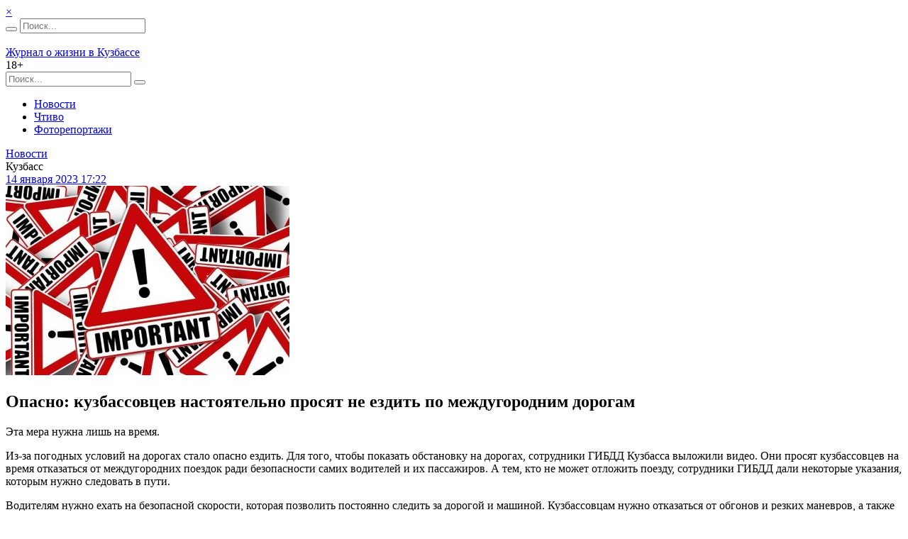

--- FILE ---
content_type: text/html; charset=UTF-8
request_url: https://sibdepo.ru/news/opasno-kuzbassovtsev-nastoyatelno-prosyat-ne-ezdit-po-mezhdugorodnim-dorogam.html
body_size: 14824
content:
<!DOCTYPE html><html lang=ru-RU class=no-js><head><meta charset="UTF-8"><meta name="viewport" content="width=device-width"><link rel=profile href=http://gmpg.org/xfn/11><link rel=pingback href=https://sibdepo.ru/wordpress/xmlrpc.php><link rel=apple-touch-icon sizes=57x57 href=/apple-icon-57x57.png?x59642><link rel=apple-touch-icon sizes=60x60 href=/apple-icon-60x60.png?x59642><link rel=apple-touch-icon sizes=72x72 href=/apple-icon-72x72.png?x59642><link rel=apple-touch-icon sizes=76x76 href=/apple-icon-76x76.png?x59642><link rel=apple-touch-icon sizes=114x114 href=/apple-icon-114x114.png?x59642><link rel=apple-touch-icon sizes=120x120 href=/apple-icon-120x120.png?x59642><link rel=apple-touch-icon sizes=144x144 href=/apple-icon-144x144.png?x59642><link rel=apple-touch-icon sizes=152x152 href=/apple-icon-152x152.png?x59642><link rel=apple-touch-icon sizes=180x180 href=/apple-icon-180x180.png?x59642><link rel=icon type=image/svg+xml href=/favicon.svg?x59642><link rel=icon type=image/png sizes=192x192  href=/android-icon-192x192.png?x59642><link rel=icon type=image/png sizes=32x32 href=/favicon-32x32.png?x59642><link rel=icon type=image/png sizes=96x96 href=/favicon-96x96.png?x59642><link rel=icon type=image/png sizes=16x16 href=/favicon-16x16.png?x59642><link rel=manifest href=/manifest.json?x59642><meta name="theme-color" content="#006E9D"><meta name="msapplication-navbutton-color" content="#006E9D"><meta name="apple-mobile-web-app-status-bar-style" content="#006E9D"><meta name="msapplication-TileColor" content="#006E9D"><meta name="msapplication-TileImage" content="/ms-icon-144x144.png"><meta name="msapplication-config" content="/browserconfig.xml"><meta name='robots' content='index, follow, max-image-preview:large, max-snippet:-1, max-video-preview:-1'><style>img:is([sizes="auto" i], [sizes^="auto," i]) { contain-intrinsic-size: 3000px 1500px }</style><title>Опасно: кузбассовцев настоятельно просят не ездить по междугородним дорогам &#8226; 14.01.2023 &#8226; Новости &#8226; Сибдепо</title><meta name="description" content="Эта мера нужна лишь на время."><link rel=canonical href=https://sibdepo.ru/news/opasno-kuzbassovtsev-nastoyatelno-prosyat-ne-ezdit-po-mezhdugorodnim-dorogam.html><meta property="og:locale" content="ru_RU"><meta property="og:type" content="article"><meta property="og:title" content="Опасно: кузбассовцев настоятельно просят не ездить по междугородним дорогам &#8226; 14.01.2023 &#8226; Новости &#8226; Сибдепо"><meta property="og:description" content="Эта мера нужна лишь на время."><meta property="og:url" content="https://sibdepo.ru/news/opasno-kuzbassovtsev-nastoyatelno-prosyat-ne-ezdit-po-mezhdugorodnim-dorogam.html"><meta property="og:site_name" content="Сибдепо"><meta property="article:publisher" content="https://www.facebook.com/SibdepoNovosti"><meta property="article:published_time" content="2023-01-14T10:22:24+00:00"><meta property="og:image" content="https://i.sibdepo.ru/wp-content/uploads/2023/01/znak-400x267-1.jpg?x59642"><meta property="og:image:width" content="400"><meta property="og:image:height" content="267"><meta property="og:image:type" content="image/jpeg"><meta name="author" content="Фергана Солтанова"> <script type=application/ld+json class=yoast-schema-graph>{"@context":"https://schema.org","@graph":[{"@type":"WebPage","@id":"https://sibdepo.ru/news/opasno-kuzbassovtsev-nastoyatelno-prosyat-ne-ezdit-po-mezhdugorodnim-dorogam.html","url":"https://sibdepo.ru/news/opasno-kuzbassovtsev-nastoyatelno-prosyat-ne-ezdit-po-mezhdugorodnim-dorogam.html","name":"Опасно: кузбассовцев настоятельно просят не ездить по междугородним дорогам &#8226; 14.01.2023 &#8226; Новости &#8226; Сибдепо","isPartOf":{"@id":"https://sibdepo.ru/#website"},"primaryImageOfPage":{"@id":"https://sibdepo.ru/news/opasno-kuzbassovtsev-nastoyatelno-prosyat-ne-ezdit-po-mezhdugorodnim-dorogam.html#primaryimage"},"image":{"@id":"https://sibdepo.ru/news/opasno-kuzbassovtsev-nastoyatelno-prosyat-ne-ezdit-po-mezhdugorodnim-dorogam.html#primaryimage"},"thumbnailUrl":"https://i.sibdepo.ru/wp-content/uploads/2023/01/znak-400x267-1.jpg?x59642","datePublished":"2023-01-14T10:22:24+00:00","author":{"@id":"https://sibdepo.ru/#/schema/person/bd4dbcbb37026a8053f147c29f454d03"},"description":"Эта мера нужна лишь на время.","breadcrumb":{"@id":"https://sibdepo.ru/news/opasno-kuzbassovtsev-nastoyatelno-prosyat-ne-ezdit-po-mezhdugorodnim-dorogam.html#breadcrumb"},"inLanguage":"ru-RU","potentialAction":[{"@type":"ReadAction","target":["https://sibdepo.ru/news/opasno-kuzbassovtsev-nastoyatelno-prosyat-ne-ezdit-po-mezhdugorodnim-dorogam.html"]}]},{"@type":"ImageObject","inLanguage":"ru-RU","@id":"https://sibdepo.ru/news/opasno-kuzbassovtsev-nastoyatelno-prosyat-ne-ezdit-po-mezhdugorodnim-dorogam.html#primaryimage","url":"https://i.sibdepo.ru/wp-content/uploads/2023/01/znak-400x267-1.jpg?x59642","contentUrl":"https://i.sibdepo.ru/wp-content/uploads/2023/01/znak-400x267-1.jpg?x59642","width":400,"height":267},{"@type":"BreadcrumbList","@id":"https://sibdepo.ru/news/opasno-kuzbassovtsev-nastoyatelno-prosyat-ne-ezdit-po-mezhdugorodnim-dorogam.html#breadcrumb","itemListElement":[{"@type":"ListItem","position":1,"name":"Главная страница","item":"https://sibdepo.ru/"},{"@type":"ListItem","position":2,"name":"Опасно: кузбассовцев настоятельно просят не ездить по междугородним дорогам"}]},{"@type":"WebSite","@id":"https://sibdepo.ru/#website","url":"https://sibdepo.ru/","name":"Сибдепо","description":"Журнал о жизни в Кузбассе","potentialAction":[{"@type":"SearchAction","target":{"@type":"EntryPoint","urlTemplate":"https://sibdepo.ru/?s={search_term_string}"},"query-input":{"@type":"PropertyValueSpecification","valueRequired":true,"valueName":"search_term_string"}}],"inLanguage":"ru-RU"},{"@type":"Person","@id":"https://sibdepo.ru/#/schema/person/bd4dbcbb37026a8053f147c29f454d03","name":"Фергана Солтанова","image":{"@type":"ImageObject","inLanguage":"ru-RU","@id":"https://sibdepo.ru/#/schema/person/image/","url":"https://secure.gravatar.com/avatar/602e5ad9f5a9746c3430250895481aed?s=96&d=wavatar&r=g","contentUrl":"https://secure.gravatar.com/avatar/602e5ad9f5a9746c3430250895481aed?s=96&d=wavatar&r=g","caption":"Фергана Солтанова"}}]}</script> <link rel=dns-prefetch href=//cdnjs.cloudflare.com><link rel=dns-prefetch href=//vk.com><style id=classic-theme-styles-inline-css>/*! This file is auto-generated */
.wp-block-button__link{color:#fff;background-color:#32373c;border-radius:9999px;box-shadow:none;text-decoration:none;padding:calc(.667em + 2px) calc(1.333em + 2px);font-size:1.125em}.wp-block-file__button{background:#32373c;color:#fff;text-decoration:none}</style><style id=global-styles-inline-css>/*<![CDATA[*/:root{--wp--preset--aspect-ratio--square: 1;--wp--preset--aspect-ratio--4-3: 4/3;--wp--preset--aspect-ratio--3-4: 3/4;--wp--preset--aspect-ratio--3-2: 3/2;--wp--preset--aspect-ratio--2-3: 2/3;--wp--preset--aspect-ratio--16-9: 16/9;--wp--preset--aspect-ratio--9-16: 9/16;--wp--preset--color--black: #000000;--wp--preset--color--cyan-bluish-gray: #abb8c3;--wp--preset--color--white: #ffffff;--wp--preset--color--pale-pink: #f78da7;--wp--preset--color--vivid-red: #cf2e2e;--wp--preset--color--luminous-vivid-orange: #ff6900;--wp--preset--color--luminous-vivid-amber: #fcb900;--wp--preset--color--light-green-cyan: #7bdcb5;--wp--preset--color--vivid-green-cyan: #00d084;--wp--preset--color--pale-cyan-blue: #8ed1fc;--wp--preset--color--vivid-cyan-blue: #0693e3;--wp--preset--color--vivid-purple: #9b51e0;--wp--preset--gradient--vivid-cyan-blue-to-vivid-purple: linear-gradient(135deg,rgba(6,147,227,1) 0%,rgb(155,81,224) 100%);--wp--preset--gradient--light-green-cyan-to-vivid-green-cyan: linear-gradient(135deg,rgb(122,220,180) 0%,rgb(0,208,130) 100%);--wp--preset--gradient--luminous-vivid-amber-to-luminous-vivid-orange: linear-gradient(135deg,rgba(252,185,0,1) 0%,rgba(255,105,0,1) 100%);--wp--preset--gradient--luminous-vivid-orange-to-vivid-red: linear-gradient(135deg,rgba(255,105,0,1) 0%,rgb(207,46,46) 100%);--wp--preset--gradient--very-light-gray-to-cyan-bluish-gray: linear-gradient(135deg,rgb(238,238,238) 0%,rgb(169,184,195) 100%);--wp--preset--gradient--cool-to-warm-spectrum: linear-gradient(135deg,rgb(74,234,220) 0%,rgb(151,120,209) 20%,rgb(207,42,186) 40%,rgb(238,44,130) 60%,rgb(251,105,98) 80%,rgb(254,248,76) 100%);--wp--preset--gradient--blush-light-purple: linear-gradient(135deg,rgb(255,206,236) 0%,rgb(152,150,240) 100%);--wp--preset--gradient--blush-bordeaux: linear-gradient(135deg,rgb(254,205,165) 0%,rgb(254,45,45) 50%,rgb(107,0,62) 100%);--wp--preset--gradient--luminous-dusk: linear-gradient(135deg,rgb(255,203,112) 0%,rgb(199,81,192) 50%,rgb(65,88,208) 100%);--wp--preset--gradient--pale-ocean: linear-gradient(135deg,rgb(255,245,203) 0%,rgb(182,227,212) 50%,rgb(51,167,181) 100%);--wp--preset--gradient--electric-grass: linear-gradient(135deg,rgb(202,248,128) 0%,rgb(113,206,126) 100%);--wp--preset--gradient--midnight: linear-gradient(135deg,rgb(2,3,129) 0%,rgb(40,116,252) 100%);--wp--preset--font-size--small: 13px;--wp--preset--font-size--medium: 20px;--wp--preset--font-size--large: 36px;--wp--preset--font-size--x-large: 42px;--wp--preset--spacing--20: 0.44rem;--wp--preset--spacing--30: 0.67rem;--wp--preset--spacing--40: 1rem;--wp--preset--spacing--50: 1.5rem;--wp--preset--spacing--60: 2.25rem;--wp--preset--spacing--70: 3.38rem;--wp--preset--spacing--80: 5.06rem;--wp--preset--shadow--natural: 6px 6px 9px rgba(0, 0, 0, 0.2);--wp--preset--shadow--deep: 12px 12px 50px rgba(0, 0, 0, 0.4);--wp--preset--shadow--sharp: 6px 6px 0px rgba(0, 0, 0, 0.2);--wp--preset--shadow--outlined: 6px 6px 0px -3px rgba(255, 255, 255, 1), 6px 6px rgba(0, 0, 0, 1);--wp--preset--shadow--crisp: 6px 6px 0px rgba(0, 0, 0, 1);}:where(.is-layout-flex){gap: 0.5em;}:where(.is-layout-grid){gap: 0.5em;}body .is-layout-flex{display: flex;}.is-layout-flex{flex-wrap: wrap;align-items: center;}.is-layout-flex > :is(*, div){margin: 0;}body .is-layout-grid{display: grid;}.is-layout-grid > :is(*, div){margin: 0;}:where(.wp-block-columns.is-layout-flex){gap: 2em;}:where(.wp-block-columns.is-layout-grid){gap: 2em;}:where(.wp-block-post-template.is-layout-flex){gap: 1.25em;}:where(.wp-block-post-template.is-layout-grid){gap: 1.25em;}.has-black-color{color: var(--wp--preset--color--black) !important;}.has-cyan-bluish-gray-color{color: var(--wp--preset--color--cyan-bluish-gray) !important;}.has-white-color{color: var(--wp--preset--color--white) !important;}.has-pale-pink-color{color: var(--wp--preset--color--pale-pink) !important;}.has-vivid-red-color{color: var(--wp--preset--color--vivid-red) !important;}.has-luminous-vivid-orange-color{color: var(--wp--preset--color--luminous-vivid-orange) !important;}.has-luminous-vivid-amber-color{color: var(--wp--preset--color--luminous-vivid-amber) !important;}.has-light-green-cyan-color{color: var(--wp--preset--color--light-green-cyan) !important;}.has-vivid-green-cyan-color{color: var(--wp--preset--color--vivid-green-cyan) !important;}.has-pale-cyan-blue-color{color: var(--wp--preset--color--pale-cyan-blue) !important;}.has-vivid-cyan-blue-color{color: var(--wp--preset--color--vivid-cyan-blue) !important;}.has-vivid-purple-color{color: var(--wp--preset--color--vivid-purple) !important;}.has-black-background-color{background-color: var(--wp--preset--color--black) !important;}.has-cyan-bluish-gray-background-color{background-color: var(--wp--preset--color--cyan-bluish-gray) !important;}.has-white-background-color{background-color: var(--wp--preset--color--white) !important;}.has-pale-pink-background-color{background-color: var(--wp--preset--color--pale-pink) !important;}.has-vivid-red-background-color{background-color: var(--wp--preset--color--vivid-red) !important;}.has-luminous-vivid-orange-background-color{background-color: var(--wp--preset--color--luminous-vivid-orange) !important;}.has-luminous-vivid-amber-background-color{background-color: var(--wp--preset--color--luminous-vivid-amber) !important;}.has-light-green-cyan-background-color{background-color: var(--wp--preset--color--light-green-cyan) !important;}.has-vivid-green-cyan-background-color{background-color: var(--wp--preset--color--vivid-green-cyan) !important;}.has-pale-cyan-blue-background-color{background-color: var(--wp--preset--color--pale-cyan-blue) !important;}.has-vivid-cyan-blue-background-color{background-color: var(--wp--preset--color--vivid-cyan-blue) !important;}.has-vivid-purple-background-color{background-color: var(--wp--preset--color--vivid-purple) !important;}.has-black-border-color{border-color: var(--wp--preset--color--black) !important;}.has-cyan-bluish-gray-border-color{border-color: var(--wp--preset--color--cyan-bluish-gray) !important;}.has-white-border-color{border-color: var(--wp--preset--color--white) !important;}.has-pale-pink-border-color{border-color: var(--wp--preset--color--pale-pink) !important;}.has-vivid-red-border-color{border-color: var(--wp--preset--color--vivid-red) !important;}.has-luminous-vivid-orange-border-color{border-color: var(--wp--preset--color--luminous-vivid-orange) !important;}.has-luminous-vivid-amber-border-color{border-color: var(--wp--preset--color--luminous-vivid-amber) !important;}.has-light-green-cyan-border-color{border-color: var(--wp--preset--color--light-green-cyan) !important;}.has-vivid-green-cyan-border-color{border-color: var(--wp--preset--color--vivid-green-cyan) !important;}.has-pale-cyan-blue-border-color{border-color: var(--wp--preset--color--pale-cyan-blue) !important;}.has-vivid-cyan-blue-border-color{border-color: var(--wp--preset--color--vivid-cyan-blue) !important;}.has-vivid-purple-border-color{border-color: var(--wp--preset--color--vivid-purple) !important;}.has-vivid-cyan-blue-to-vivid-purple-gradient-background{background: var(--wp--preset--gradient--vivid-cyan-blue-to-vivid-purple) !important;}.has-light-green-cyan-to-vivid-green-cyan-gradient-background{background: var(--wp--preset--gradient--light-green-cyan-to-vivid-green-cyan) !important;}.has-luminous-vivid-amber-to-luminous-vivid-orange-gradient-background{background: var(--wp--preset--gradient--luminous-vivid-amber-to-luminous-vivid-orange) !important;}.has-luminous-vivid-orange-to-vivid-red-gradient-background{background: var(--wp--preset--gradient--luminous-vivid-orange-to-vivid-red) !important;}.has-very-light-gray-to-cyan-bluish-gray-gradient-background{background: var(--wp--preset--gradient--very-light-gray-to-cyan-bluish-gray) !important;}.has-cool-to-warm-spectrum-gradient-background{background: var(--wp--preset--gradient--cool-to-warm-spectrum) !important;}.has-blush-light-purple-gradient-background{background: var(--wp--preset--gradient--blush-light-purple) !important;}.has-blush-bordeaux-gradient-background{background: var(--wp--preset--gradient--blush-bordeaux) !important;}.has-luminous-dusk-gradient-background{background: var(--wp--preset--gradient--luminous-dusk) !important;}.has-pale-ocean-gradient-background{background: var(--wp--preset--gradient--pale-ocean) !important;}.has-electric-grass-gradient-background{background: var(--wp--preset--gradient--electric-grass) !important;}.has-midnight-gradient-background{background: var(--wp--preset--gradient--midnight) !important;}.has-small-font-size{font-size: var(--wp--preset--font-size--small) !important;}.has-medium-font-size{font-size: var(--wp--preset--font-size--medium) !important;}.has-large-font-size{font-size: var(--wp--preset--font-size--large) !important;}.has-x-large-font-size{font-size: var(--wp--preset--font-size--x-large) !important;}
:where(.wp-block-post-template.is-layout-flex){gap: 1.25em;}:where(.wp-block-post-template.is-layout-grid){gap: 1.25em;}
:where(.wp-block-columns.is-layout-flex){gap: 2em;}:where(.wp-block-columns.is-layout-grid){gap: 2em;}
:root :where(.wp-block-pullquote){font-size: 1.5em;line-height: 1.6;}/*]]>*/</style><link rel=stylesheet id=theme-style-css href='https://i.sibdepo.ru/wp-content/themes/sibdepo2.0/style.min.css?x59642' type=text/css media=all> <script src="https://j.sibdepo.ru/wordpress/wp-includes/js/jquery/jquery.min.js?x59642" id=jquery-core-js></script> <script src="https://j.sibdepo.ru/wordpress/wp-includes/js/jquery/jquery-migrate.min.js?x59642" id=jquery-migrate-js></script> <script src="https://cdnjs.cloudflare.com/ajax/libs/fotorama/4.6.4/fotorama.js?ver=6.7.4" id=fotorama.js-js></script> <script src="https://j.sibdepo.ru/wp-content/plugins/fotorama/fotorama-wp.min.js?x59642" id=fotorama-wp.js-js></script> <script src="https://j.sibdepo.ru/wp-content/plugins/sam-pro-free/js/polyfill.min.js?x59642" id=polyfills-js></script> <script src="https://j.sibdepo.ru/wp-content/plugins/sam-pro-free/js/jquery.iframetracker.js?x59642" id=samProTracker-js></script> <script id=samProLayout-js-extra>var samProOptions={"au":"https:\/\/sibdepo.ru\/wp-content\/plugins\/sam-pro-free\/sam-pro-layout.php","load":"1","mailer":"0","clauses":"0KO+TlGSHvNoy1MEIDW7Pn5v8wm61djcQLtyy7joKCjs8Uy6tRlAoB2k+SotZknTTSm857LX\/f0pQQ4jswNI2NtFmST5U6HdfavQGTGEF45kOmtgKG2zBlEoR\/sPK7g0VskAvbJjycRSj0OWEXu6lQ7qtTEmHiVGWprb2Lfuu6TF3I3Ze5kH17hT53D1pqRXs2WuaZOXT8rSmAS\/dCjTJ3OYyY8ZaylnvOXr7GUQGizr4DR8k6rrMIDMnGxK7V4aVP2Zz6K74o+SQLWrpfkkKsLo4WpiNiJe485Nq6LTm54MgFXSC9heagghK+iK4tsVnYTOIBvhsPmGTvNM8CSMMHYPag3KqZnFoFA41fIv5eJcJ3xUIrZyWU1hbTbA\/V0N\/naFguCqMjL4l9u17PDG+GQ9hKeSU4vIXFH8nMxMSENy3J69MxuAFMl9af90+ltHnGEj7gytPBWP5gzZW1NfG5QBjyd522jjALykROwHMZx1z6mJjbseYpheGVIkS\/iQnjZb7ej375C2Vq1f0L28CzLFJ2j9f+e9mgj7fcdUPou8G3ce9IMIM6HsSiZrNPLRJtEI3zcSfusxExzTlHKEfJR1nJZ\/R+S70oQlgzdYvT5E0ShocMdTLzp6Jye3VXLarkGQCJH6VT0\/VU8Gm2GEcKVaQmofFtCE8ED0F3SszAISHBNAUI4Rc22T3ngWFnSGjDNRJjXhSI\/kXKXBzqMhmpFdFlnfo0nnVxdpzX+B11MiyFQErvljfwqhg\/WnE4Pd2kj8BYfEFSHYhI8YjcBTVhLRIX51mdhmnXi6K4eXsTtvAgDlTmvzzMuKS47p4K+QDsrMxZVFjxHqeWPz0XiTW+NPYsYibfxNqsQIKfe1XfOF8JzVnl0x+m9SOeHnR0hTNIbcTrOd8KL9C\/DgpR7Crofdyx5tkxLNE8gIZPZKFvE5HVdMivNwGBr3nHuECH29vZkNR\/uUUM0GSyoCkkMdnQ==","doStats":"1","jsStats":"","container":"sam-container","place":"sam-place","ad":"sam-ad","samProNonce":"e2d0f346d8","ajaxUrl":"https:\/\/sibdepo.ru\/wordpress\/wp-admin\/admin-ajax.php"};</script> <script src="https://j.sibdepo.ru/wp-content/plugins/sam-pro-free/js/sam.pro.layout.min.js?x59642" id=samProLayout-js></script> <script src="https://j.sibdepo.ru/wp-content/themes/sibdepo2.0/assets/js/dist/header.min.js?x59642" id=header-js></script> <link rel=alternate type=application/rss+xml title="RSS 2.0 Feed" href=https://sibdepo.ru/feed> <script>(function(m,e,t,r,i,k,a){m[i]=m[i]||function(){(m[i].a=m[i].a||[]).push(arguments)};m[i].l=1*new Date();k=e.createElement(t),a=e.getElementsByTagName(t)[0],k.async=1,k.src=r,a.parentNode.insertBefore(k,a)})
(window,document,"script","https://mc.yandex.ru/metrika/tag.js","ym");ym(26372802,"init",{clickmap:true,trackLinks:true,accurateTrackBounce:true,webvisor:true});</script>   <script>window.yaContextCb=window.yaContextCb||[]</script> <script src=https://yandex.ru/ads/system/context.js async></script> <meta property="yandex_recommendations_kill" content='1'></head><body class="post-template-default single single-post postid-827804 single-format-standard"><div class=container><div class="b-banner b-banner--top" id=b-banner--top> <a href=#b-banner--top class=close-button>&times;</a></div></div><header id=b-header class=b-header><div class=container><div class="b-header-section b-header-section--top"><div class=col-sm-3><form role=search method=get class="b-search b-search--top" action=https://sibdepo.ru/ ><div class="input-group input-group--search"> <span class=input-group-btn><button class="btn btn-primary b-search__btn" type=submit title=Искать><i class="sd sd-search"></i></button></span> <input type=search class="form-control search-field b-search__input" placeholder=Поиск... value name=s></div> <input type=hidden name=search_sortby value=date></form></div><div class=col-sm-6><div class="b-logo b-logo--top" data-yametrika='{"goal":"clickLogoTop"}'> <a class=b-logo__link href=https://sibdepo.ru/ rel=home> <img class=b-logo__image alt src=https://i.sibdepo.ru/wp-content/themes/sibdepo2.0/assets/images/logo.png?x59642><div class=b-logo__subtitle>Журнал о жизни в Кузбассе</div> </a><div class=age-restriction>18+</div></div></div><div class=col-sm-3><div class=b-icons-social data-yametrika='{"goal":"clickSocialIconsTop"}'> <a href=https://t.me/Sibdepo_42 target=_blank class="b-icons-social__icon b-icons-social__icon--tg" title=Telegram><span class="sd sd-telegram"></span></a><a href=https://vk.com/sibdepo42 target=_blank class="b-icons-social__icon b-icons-social__icon--vk" title=VK.com><span class="sd sd-vk"></span></a><a href=https://www.odnoklassniki.ru/sibdepo target=_blank class="b-icons-social__icon b-icons-social__icon--ok" title=Одноклассники><span class="sd sd-odnoklassniki"></span></a></div></div></div><div id=menu><nav class=b-menu-holder><div class=b-menu-select id=menu-select></div><div class=b-menu-container><form role=search method=get class="b-search b-search--adaptive" action=https://sibdepo.ru/ ><div class="input-group input-group--search"> <input type=search class="form-control search-field b-search__input" placeholder=Поиск... value name=s> <span class=input-group-btn><button class="btn btn-primary b-search__btn" type=submit title=Искать><i class="sd sd-search"></i></button></span></div> <input type=hidden name=search_sortby value=date></form><ul id=menu-osnovnoe-menyu class="b-menu b-menu--big b-menu--top"><li id=menu-item-6 class="menu-item menu-item-type-taxonomy menu-item-object-category current-post-ancestor current-menu-parent current-post-parent menu-item-6"><a href=https://sibdepo.ru/news>Новости</a></li><li id=menu-item-8 class="menu-item menu-item-type-taxonomy menu-item-object-category menu-item-8"><a href=https://sibdepo.ru/reading>Чтиво</a></li><li id=menu-item-375083 class="menu-item menu-item-type-taxonomy menu-item-object-category menu-item-375083"><a href=https://sibdepo.ru/photo/reportage>Фоторепортажи</a></li></ul></div></nav></div></div></header><div class=container><div class=row><div class="col col-head-banner"><div class="b-section b-section--padded b-section--bordered"><div class="b-banner b-banner--header"><div id=yandex_rtb_R-A-2127624-5></div> <script>window.yaContextCb.push(()=>{Ya.Context.AdvManager.render({renderTo:'yandex_rtb_R-A-2127624-5',blockId:'R-A-2127624-5'})})</script> </div></div></div></div></div><div class=container><div class=row><div class="col-md-9 col-sm-8"><main id=main class=site-main><div class="b-section b-section--top-border b-section--single-post"><article id=post-827804 class="b-post b-post--single post-827804 post type-post status-publish format-standard has-post-thumbnail hentry category-news category-obshhestvo tag-avto tag-avtomobil tag-gibdd tag-doroga tag-dtp tag-local tag-mvd tag-mezhgorod tag-opasnost tag-trassa place-local"><div class="b-post__meta b-post__meta--single"><div class="b-cat-title b-cat-title--labelled b-cat-title--list"><a href=https://sibdepo.ru/news title=Новости>Новости</a></div><div class="b-post__meta-item b-post__meta-item--place">Кузбасс</div><time class="b-post__meta-item b-post__meta-item--date" datetime="2023-01-14 17:22:24"><a href=https://sibdepo.ru/2023/01/14> 14 января 2023 17:22</a></time></div><header class="b-post__header b-post__header--single"><div class="b-thumb b-thumb--single"> <img width=400 height=267 src=https://j.sibdepo.ru/wp-content/uploads/2023/01/znak-400x267-1.jpg class="b-thumb__image wp-post-image" alt decoding=async fetchpriority=high srcset="https://i.sibdepo.ru/wp-content/uploads/2023/01/znak-400x267-1.jpg?x59642 400w, https://c.sibdepo.ru/wp-content/uploads/2023/01/znak-400x267-1-150x100.jpg?x59642 150w" sizes="(max-width: 400px) 100vw, 400px"></div><h1 class="b-title b-title--post b-title--single">Опасно: кузбассовцев настоятельно просят не ездить по междугородним дорогам</h1><div class="b-excerpt b-excerpt--single"><p>Эта мера нужна лишь на время.</p></div></header><div class="b-content b-content--single" data-yametrika='{"goal":"clickLinkInContent"}'><p>Из-за погодных условий на дорогах стало опасно ездить. Для того, чтобы показать обстановку на дорогах, сотрудники ГИБДД Кузбасса выложили видео. Они просят кузбассовцев на время отказаться от междугородних поездок ради безопасности самих водителей и их пассажиров. А тем, кто не может отложить поезду, сотрудники ГИБДД дали некоторые указания, которым нужно следовать в пути.</p><p>Водителям нужно ехать на безопасной скорости, которая позволить постоянно следить за дорогой и машиной. Кузбассовцам нужно отказаться от обгонов и резких маневров, а также они должны соблюдать дистанцию и боковой интервал с остальными авто. Водитель и его пассажиры обязательно должны быть пристегнутыми.</p><blockquote><p>&#171;В случае непредвиденной ситуации в пути незамедлительно сообщите экстренным службам. За помощью можно обратиться к любому сотруднику Госавтоинспекции&#187;,- подчеркнули сотрудники ГИБДД Кузбасса.</p></blockquote><p>За помощью можно обратиться и по телефону дежурной части Управления ГИБДД Кузбасса: <strong>8(3842)-718-518</strong>.</p><p><iframe src="https://vk.com/video_ext.php?oid=-56257207&amp;id=456240418&amp;hash=c056787671a01000&amp;hd=2" width=853 height=480 frameborder=0 allowfullscreen=allowfullscreen></iframe></p></div><div class=b-post__sources><div class="b-post__source b-post__source--author"> Текст: Гульнара Ишмурзина.</div><div class="b-post__source b-post__source--video"> Видео: ГИБДД Кузбасса</div><div class="b-post__source b-post__source--photo"> Фото: pixabay.com</div></div><div class="b-section b-section--comments"> <a href=https://t.me/Sibdepo_42 target=_blank class=comments-tg-link> <span>Обсуждайте этот и другие материалы в <u>нашем telegram-канале</u></span></a></div><div class=b-share-buttons><div class=likely data-url=https://sibdepo.ru/news/opasno-kuzbassovtsev-nastoyatelno-prosyat-ne-ezdit-po-mezhdugorodnim-dorogam.html data-title="Опасно: кузбассовцев настоятельно просят не ездить по междугородним дорогам"><div class=vkontakte title="Поделиться ссылкой в VK">Поделиться в VK</div><div class=odnoklassniki title="Поделиться ссылкой в Одноклассниках">Поделиться OK</div><div class=telegram title="Отправить ссылку в Telegram" data-text="Читай на Сибдепо">Отправить в телеграм</div><div class=whatsapp title="Отправить ссылку в WhatsApp">Отправить в WhatsApp</div></div></div></article></div><div data-yametrika='{"goal":"clickRelated"}'><div id=yandex_rtb_C-A-17334921-1></div> <script>window.yaContextCb.push(()=>{Ya.Context.AdvManager.renderWidget({renderTo:'yandex_rtb_C-A-17334921-1',blockId:'C-A-17334921-1'})})</script> </div><div class="b-section b-section--bordered b-section--padded b-section--popular b-section--block"><div class="b-section__content b-section__content--with-title b-section__content--related"><div class=b-section__title>Популярное</div><div class=row data-yametrika='{"goal":"clickPopular"}'><div class=col-md-3><article class="b-post b-post--short post-1028978 post type-post status-publish format-standard has-post-thumbnail hentry category-news category-obshhestvo tag-vystavka-shishkina tag-kemerovo tag-local tag-novosti-kemerovo tag-novosti-kuzbassa tag-shishkin place-local"><div class="b-thumb b-thumb--short"> <a class=b-thumb__link href=https://sibdepo.ru/news/kuzbass-torzhestvenno-poproshhalsya-s-shikarnym-podarkom-pitera.html> <img class=b-thumb__image data-layzr=https://c.sibdepo.ru/wp-content/uploads/2026/01/photo_5436387832130900759_y-193x100.jpg width=193 height=100 alt="Кузбасс торжественно попрощался с шикарным подарком Питера" src=https://j.sibdepo.ru/wp-content/themes/sibdepo2.0/assets/images/blank.gif?x59642> </a></div><h2 class="b-title b-title--post b-title--short b-title--overflow"> <a href=https://sibdepo.ru/news/kuzbass-torzhestvenno-poproshhalsya-s-shikarnym-podarkom-pitera.html> <span class="b-post__add b-post__add--photo" title=Фото><i class=sd-photo></i></span>Кузбасс торжественно попрощался с шикарным подарком Питера</a></h2><div class="b-post__meta b-post__meta--short"><div class="b-post__meta-item b-post__meta-item--short b-post__meta-item--date">19 января 2026 17:19</div></div></article></div><div class=col-md-3><article class="b-post b-post--short post-1029016 post type-post status-publish format-standard has-post-thumbnail hentry category-news category-obshhestvo tag-kemerovo tag-local tag-novosti-kemerovo tag-novosti-kuzbassa tag-obshhestvo place-local"><div class="b-thumb b-thumb--short"> <a class=b-thumb__link href=https://sibdepo.ru/news/voshititelnuyu-novost-zhitelyam-kuzbassa-soobshhil-chinovnik.html> <img class=b-thumb__image data-layzr=https://c.sibdepo.ru/wp-content/uploads/2026/01/photo_5343890273982942302_y-1-193x100.jpg width=193 height=100 alt="Восхитительную новость жителям Кузбасса сообщил чиновник" src=https://j.sibdepo.ru/wp-content/themes/sibdepo2.0/assets/images/blank.gif?x59642> </a></div><h2 class="b-title b-title--post b-title--short b-title--overflow"> <a href=https://sibdepo.ru/news/voshititelnuyu-novost-zhitelyam-kuzbassa-soobshhil-chinovnik.html> Восхитительную новость жителям Кузбасса сообщил чиновник</a></h2><div class="b-post__meta b-post__meta--short"><div class="b-post__meta-item b-post__meta-item--short b-post__meta-item--date">19 января 2026 20:23</div></div></article></div><div class=col-md-3><article class="b-post b-post--short post-1028915 post type-post status-publish format-standard has-post-thumbnail hentry category-news category-obshhestvo tag-local tag-novosti-kuzbassa tag-pogoda place-local"><div class="b-thumb b-thumb--short"> <a class=b-thumb__link href=https://sibdepo.ru/news/neozhidannye-syurprizy-v-kuzbasse-prepodneset-pogoda.html> <img class=b-thumb__image data-layzr=https://j.sibdepo.ru/wp-content/uploads/2026/01/IMG_1687-2-193x100.jpg width=193 height=100 alt="Неожиданные сюрпризы в Кузбассе преподнесет погода" src=https://j.sibdepo.ru/wp-content/themes/sibdepo2.0/assets/images/blank.gif?x59642> </a></div><h2 class="b-title b-title--post b-title--short b-title--overflow"> <a href=https://sibdepo.ru/news/neozhidannye-syurprizy-v-kuzbasse-prepodneset-pogoda.html> Неожиданные сюрпризы в Кузбассе преподнесет погода</a></h2><div class="b-post__meta b-post__meta--short"><div class="b-post__meta-item b-post__meta-item--short b-post__meta-item--date">19 января 2026 14:31</div></div></article></div><div class=col-md-3><article class="b-post b-post--short post-1028986 post type-post status-publish format-standard has-post-thumbnail hentry category-news category-obshhestvo tag-local tag-news tag-novosti-kemerova tag-novosti-kuzbassa tag-novosti-novokuznetska tag-obshhestvo place-local"><div class="b-thumb b-thumb--short"> <a class=b-thumb__link href=https://sibdepo.ru/news/gubernator-planiruet-menyat-kuzbass-posle-tragedii-s-mladentsami.html> <img class=b-thumb__image data-layzr=https://j.sibdepo.ru/wp-content/uploads/2026/01/photo_2026-01-19_17-20-31-193x100.jpg width=193 height=100 alt="Губернатор планирует менять Кузбасс после трагедии с младенцами" src=https://j.sibdepo.ru/wp-content/themes/sibdepo2.0/assets/images/blank.gif?x59642> </a></div><h2 class="b-title b-title--post b-title--short b-title--overflow"> <a href=https://sibdepo.ru/news/gubernator-planiruet-menyat-kuzbass-posle-tragedii-s-mladentsami.html> <span class="b-post__add b-post__add--video" title=Видео><i class=sd-video></i></span>Губернатор планирует менять Кузбасс после трагедии с младенцами</a></h2><div class="b-post__meta b-post__meta--short"><div class="b-post__meta-item b-post__meta-item--short b-post__meta-item--date">19 января 2026 17:24</div></div></article></div></div></div></div></main></div><div class="col-md-3 col-sm-4 b-sidebar-container"><div class="b-sidebar b-sidebar--sticky" role=complementary><div class="b-section b-section--sidebar b-section--no-margin"><div class="b-block b-block--widget b-banner b-block--banner b-block-place2"><div id=yandex_rtb_R-A-2127624-7></div> <script>window.yaContextCb.push(()=>{Ya.Context.AdvManager.render({renderTo:'yandex_rtb_R-A-2127624-7',blockId:'R-A-2127624-7'})})</script> </div></div><div class="b-section b-section--block b-section--block-height-2x b-section--bordered b-section--scrollable"><div class="b-section__content b-section__content--with-title b-section__content--scrollable"><div class=b-section__title>Чтиво</div><div class=b-section__subtitle>Лучшее</div><div class=b-news-scroll id=b-news-scroll><div class=b-news-scroll--container><div class=b-news-scroll--items data-yametrika='{"goal":"clickSidebarChtivo"}'><article class="b-post b-post--short b-post--scroll post-1021470 post type-post status-publish format-standard has-post-thumbnail hentry category-news category-obshhestvo tag-kemervo tag-local tag-laplandiya tag-news tag-novosti-kuzbassa tag-obshhestvo tag-criminal tag-rossiya place-local"><h2 class="b-title b-title--post b-title--short"> <a href=https://sibdepo.ru/news/idyot-remont-zakryty-butiki-otkrylas-legendarnaya-laplandiya.html> <span class="b-post__add b-post__add--photo" title=Фото><i class=sd-photo></i></span>Идёт ремонт, закрыты бутики: открылась легендарная &#171;Лапландия&#187;</a></h2><div class="b-post__meta b-post__meta--short"><div class="b-post__meta-item b-post__meta-item--short b-post__meta-item--date">28 ноября 2025 14:12</div></div></article><article class="b-post b-post--short b-post--scroll post-1021932 post type-post status-publish format-standard has-post-thumbnail hentry category-news category-obshhestvo category-reading tag-bulvar tag-eda tag-zakaz tag-kemerovo tag-kemerovo-restoran-syrovarnya tag-local tag-news tag-novosti-kemerova tag-syrovarnya tag-syrovarnya-kemerova place-local"><h2 class="b-title b-title--post b-title--short"> <a href=https://sibdepo.ru/news/kak-v-dubayah-obokrali-muzhej-chtoby-protestirovat-ultranovyj-restoran-kemerova.html> <span class="b-post__add b-post__add--photo" title=Фото><i class=sd-photo></i></span><span class="b-post__add b-post__add--video" title=Видео><i class=sd-video></i></span>Как в Дубае: &#171;обокрали&#187; мужей, чтобы протестировать ультрановый ресторан Кемерова</a></h2><div class="b-post__meta b-post__meta--short"><div class="b-post__meta-item b-post__meta-item--short b-post__meta-item--date">3 декабря 2025 13:33</div></div></article><article class="b-post b-post--short b-post--scroll post-1026397 post type-post status-publish format-standard has-post-thumbnail hentry category-news category-obshhestvo tag-spar tag-begemag tag-vsyo-raskupiliv-novyj-god tag-eda tag-eda-novyj-god tag-kemerovo tag-local tag-magaziny-novyj-god tag-magnit tag-news tag-novosti-kuzbassa tag-novyj-god-azhiotazh tag-obshhestvo tag-criminal tag-pyaterochka tag-seld-pod-shuboj-novyj-god tag-sibireikra tag-yarche place-local place-sibir"><h2 class="b-title b-title--post b-title--short"> <a href=https://sibdepo.ru/news/v-sibiri-s-prilavkov-propala-solyonaya-koroleva-novogo-goda.html> <span class="b-post__add b-post__add--photo" title=Фото><i class=sd-photo></i></span>Новогодний Кузбасс оказался даже круче самой столицы Сибири</a></h2><div class="b-post__meta b-post__meta--short"><div class="b-post__meta-item b-post__meta-item--short b-post__meta-item--date">29 декабря 2025 20:14</div></div></article><article class="b-post b-post--short b-post--scroll post-998045 post type-post status-publish format-standard has-post-thumbnail hentry category-news category-obshhestvo category-reading tag-gipnoz tag-dusha tag-zdorove tag-kemerovo tag-local tag-novokuznetsk tag-news tag-novosti-kemerova tag-novosti-kemerovo tag-novosti-kuzbassa tag-novosti-novokuznetska tag-novosti-rossii tag-obshhestvo tag-psihika tag-psiholog tag-rossiya tag-federal tag-snans tag-terapevt place-local"><h2 class="b-title b-title--post b-title--short"> <a href=https://sibdepo.ru/news/kemerovchanam-massovo-moyut-mozgi-i-pogruzhayut-v-gipnoz-dlya-blagoj-tseli.html> Кемеровчанам массово &#171;моют мозги&#187; и погружают в гипноз для благой цели</a></h2><div class="b-post__meta b-post__meta--short"><div class="b-post__meta-item b-post__meta-item--short b-post__meta-item--date">31 июля 2025 13:25</div></div></article><article class="b-post b-post--short b-post--scroll post-1017669 post type-post status-publish format-standard has-post-thumbnail hentry category-events category-news category-obshhestvo category-reportage category-reading tag-31-oktyabrya tag-vecher tag-kemerovo tag-local tag-news tag-novosti-kemerova tag-novosti-kuzbassa tag-osen tag-prazdnik tag-prazdnovanie tag-tykvennyj-spas tag-photo tag-fotoreportazh tag-helgouin tag-helouin place-local"><h2 class="b-title b-title--post b-title--short"> <a href=https://sibdepo.ru/news/svinye-golovy-uzhas-i-durdom-kak-v-kemerove-proshyol-hellouin-2025.html> <span class="b-post__add b-post__add--photo" title=Фото><i class=sd-photo></i></span>Свиные головы, ужас и &#171;дурдом&#187;: как в Кемерове прошёл Хэллоуин-2025</a></h2><div class="b-post__meta b-post__meta--short"><div class="b-post__meta-item b-post__meta-item--short b-post__meta-item--date">2 ноября 2025 17:24</div></div></article><article class="b-post b-post--short b-post--scroll post-370323 post type-post status-publish format-standard has-post-thumbnail hentry category-longread category-special category-reading tag-28569 tag-arhitektura tag-generalnyj-plan-kemerovo tag-genplan tag-zastrojka tag-kemerovo tag-local place-local"><h2 class="b-title b-title--post b-title--short"> <a href=https://sibdepo.ru/reading/genplan-kemerovo-2032.html> Генплан Кемерово-2032</a></h2><div class="b-post__meta b-post__meta--short"><div class="b-post__meta-item b-post__meta-item--short b-post__meta-item--date">6 июня 2016 10:00</div></div></article><article class="b-post b-post--short b-post--scroll post-1023231 post type-post status-publish format-standard has-post-thumbnail hentry category-kultura category-news category-obshhestvo category-reading tag-arheologiya tag-istorik tag-istoriya tag-kemgu tag-kemerovo tag-local tag-kultura tag-novokuznetsk tag-news tag-novosti-kemerova tag-novosti-kemerovo tag-novosti-kuzbassa tag-novosti-novokuznetska tag-novosti-rossii tag-obshhestvo tag-criminal tag-proisshestviya tag-professor tag-raskopki tag-rossiya tag-federal tag-universitet place-local"><h2 class="b-title b-title--post b-title--short"> <a href=https://sibdepo.ru/news/otets-osnovatel-ili-kuzbasskij-kolumb-izvestnyj-na-vsyu-rossiyu-professor-arheologii-razgadal-tajny-proshlogo.html> <span class="b-post__add b-post__add--photo" title=Фото><i class=sd-photo></i></span>Кузбасский археолог-виртуоз разгадал сокровенные тайны прошлого</a></h2><div class="b-post__meta b-post__meta--short"><div class="b-post__meta-item b-post__meta-item--short b-post__meta-item--date">11 декабря 2025 17:12</div></div></article><article class="b-post b-post--short b-post--scroll post-1024142 post type-post status-publish format-standard has-post-thumbnail hentry category-news category-obshhestvo category-reading tag-avito tag-animator-ded-moroz-kemerovo tag-arendovat-ostyum-novyj-god tag-ded-moroz-animator tag-kemerovo tag-local tag-kuzbass-avito tag-kuzbass-novosti tag-kuzbass-novyj-god tag-news tag-novosti-kuzbassa tag-novyj-god-avito-kemerovo tag-novyj-god-v-kemerovo tag-obshhestvo tag-podborka tag-criminal tag-rossiya tag-federal tag-skrinshoty tag-tresh-obyavleniya-pod-novyj-god tag-tresh-obyavleni-avito place-local"><h2 class="b-title b-title--post b-title--short"> <a href=https://sibdepo.ru/news/novogo-goda-v-kemerove-ne-budet-ded-moroz-popal-v-tyurmu-i-stal-rokerom.html> <span class="b-post__add b-post__add--photo" title=Фото><i class=sd-photo></i></span>В Кемерове Нового года не будет &#8212; Дед Мороз стал рокером и попал в тюрьму</a></h2><div class="b-post__meta b-post__meta--short"><div class="b-post__meta-item b-post__meta-item--short b-post__meta-item--date">17 декабря 2025 16:25</div></div></article></div><div class=b-news-scroll--loading></div> <a href=/reading class="b-reading-scroll--more btn btn-block btn-sibdepo" data-latest=2>Загрузить ещё</a></div></div></div></div><div data-yametrika='{"goal":"clickLatestPhoto"}'><div class><div class="b-section b-section--block"><div class="b-block b-block--photo" style="background-image: url(https://j.sibdepo.ru/wp-content/uploads/2026/01/IMG_1153-400x267.jpg?x59642)"> <a class="b-block__link b-block__link--photo" href=https://sibdepo.ru/news/stuzha-drevnij-obryad-i-neveroyatnye-oshhushheniya-kemerovchane-massovo-poshli-k-prorubyam.html><div class="b-block__content b-block__content--photo"><div class="b-cat-title b-cat-title--bordered b-cat-title--centered">Культура</div><div class="block-side -front -has-cat"><h3 class="b-title b-title--block b-title--block__photo b-title--resizeable"> Стужа, древний обряд и невероятные ощущения: кемеровчане массово пошли к прорубям</h3> <time class=b-photo-date datetime="2026-01-19 19:45:37"> 19.01.2026</time></div><div class="block-side -back -has-cat _as-table"><div class="b-excerpt b-excerpt--block b-excerpt--block__photo _as-cell"> Сегодня во время праздника Крещения Господня смельчаки отправились к прорубям, чтобы окунуться в ледяной освященной воде. Яркие кадры на морозе &#8212; в фоторепортаже Дмитрия Верфеля.</div></div></div> </a></div></div></div></div><div class="b-section b-section--bordered b-section--smi2"><div class="b-section__content b-section__content--padded"><div id=unit_99321><a href=https://smi2.ru/ >Новости СМИ2</a></div></div></div> <script>(function(){var sc=document.createElement('script');sc.type='text/javascript';sc.async=true;sc.src='//smi2.ru/data/js/99321.js';sc.charset='utf-8';var s=document.getElementsByTagName('script')[0];s.parentNode.insertBefore(sc,s);}());</script> </div></div></div></div><footer class=b-footer><div class=container><div class=b-contacts><ul id=menu-kontaktnoe-menyu class="b-menu b-menu--big b-menu--contacts"><li id=menu-item-321834 class="menu-item menu-item-type-post_type menu-item-object-page menu-item-321834"><a href=https://sibdepo.ru/about>Редакция</a></li><li id=menu-item-321833 class="menu-item menu-item-type-post_type menu-item-object-page menu-item-321833"><a href=https://sibdepo.ru/contacts>Контакты</a></li><li id=menu-item-321832 class="menu-item menu-item-type-post_type menu-item-object-page menu-item-321832"><a href=https://sibdepo.ru/possibilities>Правила цитирования</a></li><li id=menu-item-968692 class="menu-item menu-item-type-post_type menu-item-object-page menu-item-privacy-policy menu-item-968692"><a rel=privacy-policy href=https://sibdepo.ru/privacy-policy>Политика конфиденциальности</a></li></ul></div><div class=b-footer__meta><div class=row><div class=col-md-5><div class="b-logo b-logo--bottom" data-yametrika='{"goal":"clickLogoBottom"}'> <a class="b-logo__link b-logo__link--bottom" href=https://sibdepo.ru/ rel=home> <img class="b-logo__image b-logo__image--bottom" alt src=https://i.sibdepo.ru/wp-content/themes/sibdepo2.0/assets/images/logo--white.png?x59642> </a><div class=b-logo__subtitle>информационно-деловой портал</div><p>Учредитель &#8212; ООО &#171;Онлайн-журнал «Сибдепо»&#187;.</p><p>Главный редактор &#8212; Макаров Г.Н.</p><p>Телефон редакции — +7 (3842) 900-800, email &#8212; <a href=mailto:sibdepo@yandex.ru>sibdepo@yandex.ru</a></p><p>Регистрационный номер СМИ ЭЛ № ФС 77-67871 от 06.12.2016 г., выдано Федеральной службой по надзору в сфере связи, информационных технологий и массовых коммуникаций</p><p>Сайт sibdepo.ru использует файлы cookie. Продолжая работу с сайтом, Вы соглашаетесь на сбор и последующую <a href=https://sibdepo.ru/cookie-policy target=_self>обработку файлов cookie</a>.</p></div></div><div class=col-md-4><div class="b-footer__module b-footer__module--counters"><p>© 2007—2026 Sibdepo.ru Все права защищены.</p></div></div><div class=col-md-3><div class="b-footer__module b-footer__module--elustro"><p><img src=https://c.sibdepo.ru/wp-content/themes/sibdepo2.0/assets/images/18+.png?x59642 alt=18+ width=24></p><p class=hidden-mobile> <a href=http://orphus.ru id=orphus target=_blank><img class=b-orpus-image alt="Система Orphus" src=https://j.sibdepo.ru/wp-content/themes/sibdepo2.0/assets/images/blank.gif?x59642></a> Нашли ошибку в тексте? Выделите её и нажмите Ctrl+Enter.</p><div class=row><div class="col-md-7 col-lg-6">Разработка и поддержка сайта</div><div class="col-md-5 col-lg-6"> <a href=https://double-a.rocks target=_blank> <img class=b-elustro__logo alt=AA src=https://i.sibdepo.ru/wp-content/themes/sibdepo2.0/assets/images/aa.png?x59642> </a></div></div></div></div></div></div></div></footer><div class="social-box -close"><div class=link-container> <a href=https://t.me/Sibdepo_42 target=_blank title=Telegram> <img src=https://i.sibdepo.ru/wp-content/themes/sibdepo2.0/assets/images/social/tg.png?x59642 alt="Telegram logo" width=36 height=36> </a></div><div class=link-container> <a href=https://vk.com/sibdepo42 target=_blank title=VK> <img src=https://j.sibdepo.ru/wp-content/themes/sibdepo2.0/assets/images/social/vk.png?x59642 alt="VK logo" width=36 height=36> </a></div><div class=link-container> <a href=https://www.odnoklassniki.ru/sibdepo target=_blank title=Одноклассники> <img src=https://j.sibdepo.ru/wp-content/themes/sibdepo2.0/assets/images/social/ok.png?x59642 alt="Odnoklassniki logo" width=36 height=36> </a></div><div class=toggler id=social-box-toggler> <i class="sd sd-share"></i></div></div> <noscript><div><img src=https://mc.yandex.ru/watch/26372802 style="position:absolute; left:-9999px;" alt></div> </noscript><link rel=stylesheet id=mediaelement-css href='https://j.sibdepo.ru/wordpress/wp-includes/js/mediaelement/mediaelementplayer-legacy.min.css?x59642' type=text/css media=all><link rel=stylesheet id=wp-mediaelement-css href='https://i.sibdepo.ru/wordpress/wp-includes/js/mediaelement/wp-mediaelement.min.css?x59642' type=text/css media=all> <script id=post-views-counter-frontend-js-before>var pvcArgsFrontend={"mode":"js","postID":827804,"requestURL":"https:\/\/sibdepo.ru\/wordpress\/wp-admin\/admin-ajax.php","nonce":"3fce1087e8"};</script> <script src="https://j.sibdepo.ru/wp-content/plugins/post-views-counter/js/frontend.min.js?x59642" id=post-views-counter-frontend-js></script> <script src="https://vk.com/js/api/openapi.js?ver=168" id=openapi-js></script> <script id=theme-scripts-js-before>var sibdepo={"ajaxurl":"https://sibdepo.ru/wordpress/wp-admin/admin-ajax.php"};</script> <script src="https://j.sibdepo.ru/wp-content/themes/sibdepo2.0/assets/js/dist/sibdepo-theme.min.js?x59642" id=theme-scripts-js></script> <script id=add_linkoncopy-js-extra>var astx_add_link_copied_text={"readmore":"\u0427\u0438\u0442\u0430\u0439\u0442\u0435 \u043f\u043e\u043b\u043d\u043e\u0441\u0442\u044c\u044e \u043d\u0430","addlinktosite":"","addsitename":"","breaks":"2","cleartext":"","reloption":"na","replaced_text":"","target":"","usesitenameaslink":"","usetitle":"","sitename":"\u0421\u0438\u0431\u0434\u0435\u043f\u043e","siteurl":"https:\/\/sibdepo.ru","frontpage":""};</script> <script src="https://j.sibdepo.ru/wp-content/plugins/add-link-to-copied-text/assets/add_link.js?x59642" id=add_linkoncopy-js></script> <script id=mediaelement-core-js-before>var mejsL10n={"language":"ru","strings":{"mejs.download-file":"\u0421\u043a\u0430\u0447\u0430\u0442\u044c \u0444\u0430\u0439\u043b","mejs.install-flash":"Flash player \u043f\u043b\u0430\u0433\u0438\u043d \u0431\u044b\u043b \u043e\u0442\u043a\u043b\u044e\u0447\u0435\u043d \u0438\u043b\u0438 \u043d\u0435 \u0431\u044b\u043b \u0443\u0441\u0442\u0430\u043d\u043e\u0432\u043b\u0435\u043d \u0432 \u0432\u0430\u0448\u0435\u043c \u0431\u0440\u0430\u0443\u0437\u0435\u0440\u0435. \u041f\u043e\u0436\u0430\u043b\u0443\u0439\u0441\u0442\u0430, \u0432\u043a\u043b\u044e\u0447\u0438\u0442\u0435 \u043f\u043b\u0430\u0433\u0438\u043d Flash player \u0438\u043b\u0438 \u0441\u043a\u0430\u0447\u0430\u0439\u0442\u0435 \u043f\u043e\u0441\u043b\u0435\u0434\u043d\u044e\u044e \u0432\u0435\u0440\u0441\u0438\u044e \u0441 https:\/\/get.adobe.com\/flashplayer\/","mejs.fullscreen":"\u041d\u0430 \u0432\u0435\u0441\u044c \u044d\u043a\u0440\u0430\u043d","mejs.play":"\u0412\u043e\u0441\u043f\u0440\u043e\u0438\u0437\u0432\u0435\u0441\u0442\u0438","mejs.pause":"\u041f\u0430\u0443\u0437\u0430","mejs.time-slider":"\u0428\u043a\u0430\u043b\u0430 \u0432\u0440\u0435\u043c\u0435\u043d\u0438","mejs.time-help-text":"\u0418\u0441\u043f\u043e\u043b\u044c\u0437\u0443\u0439\u0442\u0435 \u043a\u043b\u0430\u0432\u0438\u0448\u0438 \u0432\u043b\u0435\u0432\u043e\/\u0432\u043f\u0440\u0430\u0432\u043e, \u0447\u0442\u043e\u0431\u044b \u043f\u0435\u0440\u0435\u043c\u0435\u0441\u0442\u0438\u0442\u044c\u0441\u044f \u043d\u0430 \u043e\u0434\u043d\u0443 \u0441\u0435\u043a\u0443\u043d\u0434\u0443; \u0432\u0432\u0435\u0440\u0445\/\u0432\u043d\u0438\u0437, \u0447\u0442\u043e\u0431\u044b \u043f\u0435\u0440\u0435\u043c\u0435\u0441\u0442\u0438\u0442\u044c\u0441\u044f \u043d\u0430 \u0434\u0435\u0441\u044f\u0442\u044c \u0441\u0435\u043a\u0443\u043d\u0434.","mejs.live-broadcast":"\u041f\u0440\u044f\u043c\u0430\u044f \u0442\u0440\u0430\u043d\u0441\u043b\u044f\u0446\u0438\u044f","mejs.volume-help-text":"\u0418\u0441\u043f\u043e\u043b\u044c\u0437\u0443\u0439\u0442\u0435 \u043a\u043b\u0430\u0432\u0438\u0448\u0438 \u0432\u0432\u0435\u0440\u0445\/\u0432\u043d\u0438\u0437, \u0447\u0442\u043e\u0431\u044b \u0443\u0432\u0435\u043b\u0438\u0447\u0438\u0442\u044c \u0438\u043b\u0438 \u0443\u043c\u0435\u043d\u044c\u0448\u0438\u0442\u044c \u0433\u0440\u043e\u043c\u043a\u043e\u0441\u0442\u044c.","mejs.unmute":"\u0412\u043a\u043b\u044e\u0447\u0438\u0442\u044c \u0437\u0432\u0443\u043a","mejs.mute":"\u0411\u0435\u0437 \u0437\u0432\u0443\u043a\u0430","mejs.volume-slider":"\u0420\u0435\u0433\u0443\u043b\u044f\u0442\u043e\u0440 \u0433\u0440\u043e\u043c\u043a\u043e\u0441\u0442\u0438","mejs.video-player":"\u0412\u0438\u0434\u0435\u043e\u043f\u043b\u0435\u0435\u0440","mejs.audio-player":"\u0410\u0443\u0434\u0438\u043e\u043f\u043b\u0435\u0435\u0440","mejs.captions-subtitles":"\u0421\u0443\u0431\u0442\u0438\u0442\u0440\u044b","mejs.captions-chapters":"\u0413\u043b\u0430\u0432\u044b","mejs.none":"\u041d\u0435\u0442","mejs.afrikaans":"\u0410\u0444\u0440\u0438\u043a\u0430\u043d\u0441\u043a\u0438\u0439","mejs.albanian":"\u0410\u043b\u0431\u0430\u043d\u0441\u043a\u0438\u0439","mejs.arabic":"\u0410\u0440\u0430\u0431\u0441\u043a\u0438\u0439","mejs.belarusian":"\u0411\u0435\u043b\u043e\u0440\u0443\u0441\u0441\u043a\u0438\u0439","mejs.bulgarian":"\u0411\u043e\u043b\u0433\u0430\u0440\u0441\u043a\u0438\u0439","mejs.catalan":"\u041a\u0430\u0442\u0430\u043b\u043e\u043d\u0441\u043a\u0438\u0439","mejs.chinese":"\u041a\u0438\u0442\u0430\u0439\u0441\u043a\u0438\u0439","mejs.chinese-simplified":"\u041a\u0438\u0442\u0430\u0439\u0441\u043a\u0438\u0439 (\u0443\u043f\u0440\u043e\u0449\u0435\u043d\u043d\u044b\u0439)","mejs.chinese-traditional":"\u041a\u0438\u0442\u0430\u0439\u0441\u043a\u0438\u0439 (\u0442\u0440\u0430\u0434\u0438\u0446\u0438\u043e\u043d\u043d\u044b\u0439)","mejs.croatian":"\u0425\u043e\u0440\u0432\u0430\u0442\u0441\u043a\u0438\u0439","mejs.czech":"\u0427\u0435\u0448\u0441\u043a\u0438\u0439","mejs.danish":"\u0414\u0430\u0442\u0441\u043a\u0438\u0439","mejs.dutch":"\u041d\u0438\u0434\u0435\u0440\u043b\u0430\u043d\u0434\u0441\u043a\u0438\u0439 (\u0433\u043e\u043b\u043b\u0430\u043d\u0434\u0441\u043a\u0438\u0439)","mejs.english":"\u0410\u043d\u0433\u043b\u0438\u0439\u0441\u043a\u0438\u0439","mejs.estonian":"\u042d\u0441\u0442\u043e\u043d\u0441\u043a\u0438\u0439","mejs.filipino":"\u0424\u0438\u043b\u0438\u043f\u043f\u0438\u043d\u0441\u043a\u0438\u0439","mejs.finnish":"\u0424\u0438\u043d\u0441\u043a\u0438\u0439","mejs.french":"\u0424\u0440\u0430\u043d\u0446\u0443\u0437\u0441\u043a\u0438\u0439","mejs.galician":"\u0413\u0430\u043b\u0438\u0441\u0438\u0439\u0441\u043a\u0438\u0439","mejs.german":"\u041d\u0435\u043c\u0435\u0446\u043a\u0438\u0439","mejs.greek":"\u0413\u0440\u0435\u0447\u0435\u0441\u043a\u0438\u0439","mejs.haitian-creole":"\u0413\u0430\u0438\u0442\u044f\u043d\u0441\u043a\u0438\u0439 \u043a\u0440\u0435\u043e\u043b\u044c\u0441\u043a\u0438\u0439","mejs.hebrew":"\u0418\u0432\u0440\u0438\u0442","mejs.hindi":"\u0425\u0438\u043d\u0434\u0438","mejs.hungarian":"\u0412\u0435\u043d\u0433\u0435\u0440\u0441\u043a\u0438\u0439","mejs.icelandic":"\u0418\u0441\u043b\u0430\u043d\u0434\u0441\u043a\u0438\u0439","mejs.indonesian":"\u0418\u043d\u0434\u043e\u043d\u0435\u0437\u0438\u0439\u0441\u043a\u0438\u0439","mejs.irish":"\u0418\u0440\u043b\u0430\u043d\u0434\u0441\u043a\u0438\u0439","mejs.italian":"\u0418\u0442\u0430\u043b\u044c\u044f\u043d\u0441\u043a\u0438\u0439","mejs.japanese":"\u042f\u043f\u043e\u043d\u0441\u043a\u0438\u0439","mejs.korean":"\u041a\u043e\u0440\u0435\u0439\u0441\u043a\u0438\u0439","mejs.latvian":"\u041b\u0430\u0442\u0432\u0438\u0439\u0441\u043a\u0438\u0439","mejs.lithuanian":"\u041b\u0438\u0442\u043e\u0432\u0441\u043a\u0438\u0439","mejs.macedonian":"\u041c\u0430\u043a\u0435\u0434\u043e\u043d\u0441\u043a\u0438\u0439","mejs.malay":"\u041c\u0430\u043b\u0430\u0439\u0441\u043a\u0438\u0439","mejs.maltese":"\u041c\u0430\u043b\u044c\u0442\u0438\u0439\u0441\u043a\u0438\u0439","mejs.norwegian":"\u041d\u043e\u0440\u0432\u0435\u0436\u0441\u043a\u0438\u0439","mejs.persian":"\u041f\u0435\u0440\u0441\u0438\u0434\u0441\u043a\u0438\u0439","mejs.polish":"\u041f\u043e\u043b\u044c\u0441\u043a\u0438\u0439","mejs.portuguese":"\u041f\u043e\u0440\u0442\u0443\u0433\u0430\u043b\u044c\u0441\u043a\u0438\u0439","mejs.romanian":"\u0420\u0443\u043c\u044b\u043d\u0441\u043a\u0438\u0439","mejs.russian":"\u0420\u0443\u0441\u0441\u043a\u0438\u0439","mejs.serbian":"\u0421\u0435\u0440\u0431\u0441\u043a\u0438\u0439","mejs.slovak":"\u0421\u043b\u043e\u0432\u0430\u0446\u043a\u0438\u0439","mejs.slovenian":"\u0421\u043b\u043e\u0432\u0435\u043d\u0441\u043a\u0438\u0439","mejs.spanish":"\u0418\u0441\u043f\u0430\u043d\u0441\u043a\u0438\u0439","mejs.swahili":"\u0421\u0443\u0430\u0445\u0438\u043b\u0438","mejs.swedish":"\u0428\u0432\u0435\u0434\u0441\u043a\u0438\u0439","mejs.tagalog":"\u0422\u0430\u0433\u0430\u043b\u043e\u0433","mejs.thai":"\u0422\u0430\u0439\u0441\u043a\u0438\u0439","mejs.turkish":"\u0422\u0443\u0440\u0435\u0446\u043a\u0438\u0439","mejs.ukrainian":"\u0423\u043a\u0440\u0430\u0438\u043d\u0441\u043a\u0438\u0439","mejs.vietnamese":"\u0412\u044c\u0435\u0442\u043d\u0430\u043c\u0441\u043a\u0438\u0439","mejs.welsh":"\u0412\u0430\u043b\u043b\u0438\u0439\u0441\u043a\u0438\u0439","mejs.yiddish":"\u0418\u0434\u0438\u0448"}};</script> <script src="https://j.sibdepo.ru/wordpress/wp-includes/js/mediaelement/mediaelement-and-player.min.js?x59642" id=mediaelement-core-js></script> <script src="https://j.sibdepo.ru/wordpress/wp-includes/js/mediaelement/mediaelement-migrate.min.js?x59642" id=mediaelement-migrate-js></script> <script id=mediaelement-js-extra>var _wpmejsSettings={"pluginPath":"\/wordpress\/wp-includes\/js\/mediaelement\/","classPrefix":"mejs-","stretching":"responsive","audioShortcodeLibrary":"mediaelement","videoShortcodeLibrary":"mediaelement"};</script> <script src="https://j.sibdepo.ru/wordpress/wp-includes/js/mediaelement/wp-mediaelement.min.js?x59642" id=wp-mediaelement-js></script> <script src="https://j.sibdepo.ru/wordpress/wp-includes/js/mediaelement/renderers/vimeo.min.js?x59642" id=mediaelement-vimeo-js></script> <div class=hidden> <a href=https://www.liveinternet.ru/click target=_blank><img id=licnt00E3 width=88 height=31 style=border:0 title="LiveInternet: показано число просмотров за 24 часа, посетителей за 24 часа и за сегодня" src=[data-uri] alt></a> <script>(function(d,s){d.getElementById("licnt00E3").src="https://counter.yadro.ru/hit?t15.1;r"+escape(d.referrer)+
((typeof(s)=="undefined")?"":";s"+s.width+"*"+s.height+"*"+
(s.colorDepth?s.colorDepth:s.pixelDepth))+";u"+escape(d.URL)+";h"+escape(d.title.substring(0,150))+";"+Math.random()})
(document,screen)</script></div></body></html>

--- FILE ---
content_type: application/javascript;charset=utf-8
request_url: https://smi2.ru/data/js/99321.js
body_size: 1733
content:
function _jsload(src){var sc=document.createElement("script");sc.type="text/javascript";sc.async=true;sc.src=src;var s=document.getElementsByTagName("script")[0];s.parentNode.insertBefore(sc,s);};(function(){document.getElementById("unit_99321").innerHTML="<div class=\"container-99321\" id=\"container-99321\"> <div class=\"container-99321__header\"> <a class=\"container-99321__header-logo-link\" href=\"https://smi2.ru/\" target=\"_blank\" rel=\"noopener noreferrer nofollow\"> <img class=\"container-99321__header-logo\" src=\"//static.smi2.net/static/logo/smi2.svg\" alt=\"СМИ2\"> </a> </div> </div><style>.container-99321 { margin: 20px 0; } .container-99321__header { margin-bottom: 15px; height: 22px; overflow: hidden; text-align: left; } .container-99321__header-logo { display: inline-block; vertical-align: top; height: 22px; width: auto; } .container-99321 .list-container { font-size: 0; } .container-99321 .list-container-item { display: inline-block; vertical-align: top; width: 100%; -webkit-box-sizing: border-box; box-sizing: border-box; margin-bottom: 15px; } .container-99321__link { display: block; margin: 0; padding: 0; text-decoration: none !important; overflow: hidden; } .container-99321__img { display: block; border: none; width: 80px; height: 80px; float: left; margin-right: 10px; } .container-99321__title { font-size: 14px; line-height: 20px; color: #111; text-align: left; word-wrap: break-word; overflow: hidden; } .container-99321__title:hover { /* text-decoration: underline; */ }</style>";var cb=function(){var clickTracking = "";/** * Размер страницы (количество) загружаемых элементов * * @type {number} */ var page_size = 5; /** * Максимальное количество загружаемых страниц элементов * * @type {number} */ var max_page_count = 1; /** * Родительский элемент контейнера * * @type {HTMLElement} */ var parent_element = JsAPI.Dom.getElement("container-99321"); /** * Настройки блока * * @type {*} */ var properties = undefined; /** * Callback-функция рендера содержимого элемента * * @type {function(HTMLElement, *, number)} */ var item_content_renderer = function (parent, model, index) { JsAPI.Dom.appendChild(parent, JsAPI.Dom.createDom('div', undefined, [ JsAPI.Dom.createDom('a', { 'class': 'container-99321__link', 'href': model['url'], 'target': '_blank', 'rel': 'noopener noreferrer nofollow' }, [ JsAPI.Dom.createDom('div', 'container-99321__img-wrap', JsAPI.Dom.createDom('img', { 'class': 'container-99321__img', 'src': model['image'] })), JsAPI.Dom.createDom('div', 'container-99321__title', model['title']) ]) ])); }; /** * Идентификатор блока * * @type {number} */ var block_id = 99321; /** * Маска требуемых параметров (полей) статей * * @type {number|undefined} */ var opt_fields = JsAPI.Dao.NewsField.TITLE | JsAPI.Dao.NewsField.IMAGE; /** * Создание list-блока */ JsAPI.Ui.ListBlock({ 'page_size': page_size, 'max_page_count': max_page_count, 'parent_element': parent_element, 'properties': properties, 'item_content_renderer': item_content_renderer, 'block_id': block_id, 'fields': opt_fields }, function (block) {}, function (reason) {});};if(!window.jsapi){window.jsapi=[];_jsload("//static.smi2.net/static/jsapi/jsapi.v5.25.25.ru_RU.js");}window.jsapi.push(cb);}());/* StatMedia */(function(w,d,c){(w[c]=w[c]||[]).push(function(){try{w.statmedia46565=new StatMedia({"id":46565,"user_id":null,"user_datetime":1768949386619,"session_id":null,"gen_datetime":1768949386620});}catch(e){}});if(!window.__statmedia){var p=d.createElement('script');p.type='text/javascript';p.async=true;p.src='https://cdnjs.smi2.ru/sm.js';var s=d.getElementsByTagName('script')[0];s.parentNode.insertBefore(p,s);}})(window,document,'__statmedia_callbacks');/* /StatMedia */

--- FILE ---
content_type: application/javascript
request_url: https://smi2.ru/counter/settings?payload=COXrAhj7mubsvTM6JDRmMmVlYTM4LWFmNDktNGNjMi1hNDYyLWIzNGM0OTQwNzA0Yw&cb=_callbacks____0mkn6sjeq
body_size: 1516
content:
_callbacks____0mkn6sjeq("[base64]");